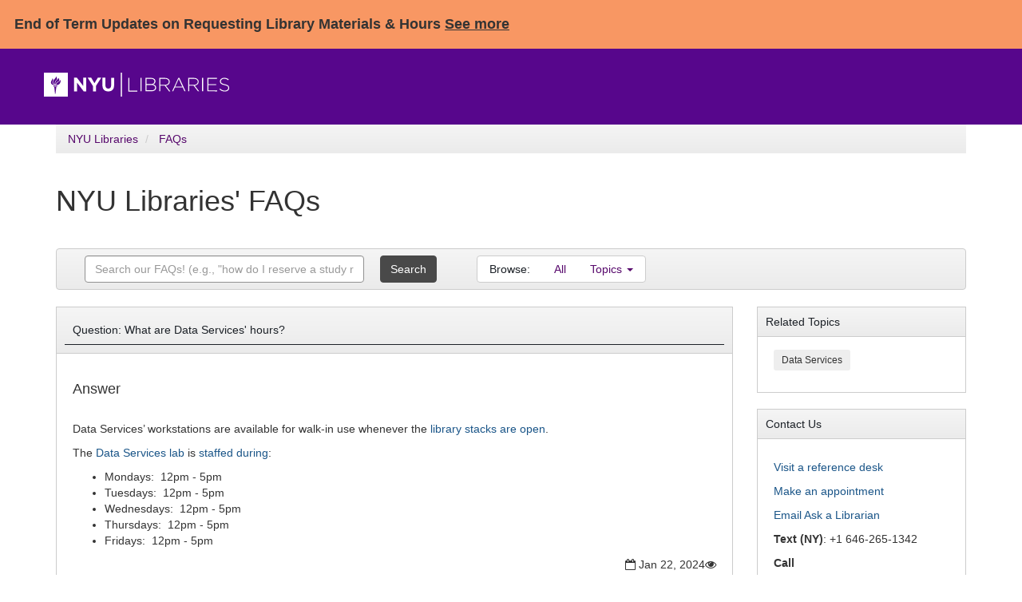

--- FILE ---
content_type: text/html;charset=UTF-8
request_url: https://library.answers.nyu.edu/faq/126409
body_size: 5633
content:
<!DOCTYPE html>
<html lang="en">
<head>
	<meta charset="utf-8">
	<meta http-equiv="X-UA-Compatible" content="IE=Edge">
	<meta name="viewport" content="width=device-width, initial-scale=1, shrink-to-fit=no">
	<link rel="shortcut icon" href="/favicon.ico" type="image/x-icon"/>

    
    

    <link rel="stylesheet" media="screen" href="https://netdna.bootstrapcdn.com/font-awesome/4.7.0/css/font-awesome.min.css" />
	<link rel="stylesheet" media="screen" href="https://static-assets-us.libanswers.com/css2.79.2/dist/LibAnswers_public.min.css" />

    <title>
        What are Data Services' hours? - FAQs
    </title>

	<style>
                    .s-la-color-bars, .s-la-color-bars .navbar-text, .s-la-color-bars.s-la-box-title h2 { color: #1c2127; }
        .s-la-color-bars .s-la-navbrowse .navbar-text { color: #1c2127; }
                .s-la-color-bars a, .s-la-color-bars a .fa, .s-la-color-bars.navbar-default .navbar-nav > li > a { color: #57086c; }
                .s-la-color-bars a:active, .s-la-color-bars a:hover, .s-la-color-bars a:hover .fa, .s-la-color-bars a:active .fa, .s-la-color-bars.navbar-default .navbar-nav > li > a:active, .s-la-color-bars.navbar-default .navbar-nav > li > a:hover { color: #57086c; }
    
                
    </style>

    <link rel="stylesheet" media="print" href="https://static-assets-us.libanswers.com/css2.79.2/dist/la_print.min.css" />


    <script src="https://static-assets-us.libanswers.com/js2.79.2/dist/jquery.min.js"></script>
    <script src="https://static-assets-us.libanswers.com/js2.79.2/dist/LibAnswers_public.min.js"></script>
    <script>
var springSpace = springSpace || {};
springSpace.la = springSpace.la || {};
springSpace.la.Page = {
    iid: 315,
    group_id: 369,
    faq_id: 126409,
    qlog_id: 0,
    auth_id: 0
};
</script>

    <link rel="shortcut icon" href="https://library.nyu.edu/favicon.ico"/>
<style>
.wrap {
    width: 95%;
    max-width: 1170px;
    margin: auto;
}
.header__banner {
  zoom: 1;
  background: #57068c;
  padding: 30px 0;
  position: relative; }
  .header__banner:before, .header__banner:after {
    content: "";
    display: table; }
  .header__banner:after {
    clear: both; }
  @media only screen and (max-width: 930px) {
    .header__banner {
      padding: 15px 0; } }

.logo {
  display: inline-block;
  margin: 0;
  font-size: 0; }
  @media only screen and (max-width: 930px) {
    .logo {
      line-height: 20px;
      max-width: 180px; } }
  .logo a {
    display: block; }
  .logo:hover img {
    opacity: 0.8; }
  .logo img {
    vertical-align: bottom; }

</style>

<!-- Matomo -->
<script>
  var _paq = window._paq = window._paq || [];
  /* tracker methods like "setCustomDimension" should be called before "trackPageView" */
  _paq.push(['trackPageView']);
  _paq.push(['enableLinkTracking']);
  (function() {
    var u="https://nyulib.matomo.cloud/";
    _paq.push(['setTrackerUrl', u+'matomo.php']);
    _paq.push(['setSiteId', '3']);
    var d=document, g=d.createElement('script'), s=d.getElementsByTagName('script')[0];
    g.async=true; g.src='//cdn.matomo.cloud/nyulib.matomo.cloud/matomo.js'; s.parentNode.insertBefore(g,s);
  })();
</script>
<!-- End Matomo Code -->

<script>
  (function(i,s,o,g,r,a,m){i['GoogleAnalyticsObject']=r;i[r]=i[r]||function(){
  (i[r].q=i[r].q||[]).push(arguments)},i[r].l=1*new Date();a=s.createElement(o),
  m=s.getElementsByTagName(o)[0];a.async=1;a.src=g;m.parentNode.insertBefore(a,m)
  })(window,document,'script','https://www.google-analytics.com/analytics.js','ga');

  ga('create', 'UA-55461631-17', 'auto');
  ga('send', 'pageview');

</script>

<!-- BEGIN: StatusPage Embed -->
<script src="https://cdn.library.nyu.edu/statuspage-embed/index.min.js"></script>
<!-- END: StatusPage Embed --><style>
     span.s-la-faq-owner {display: none;}
</style>
</head>
<body id="s-la-page-1530" class="s-la-page-public s-la-page-faq">
    <a id="s-la-public-skiplink" class="alert-info" href="#s-la-page-maincontent">Skip to Main Content</a>
    <!-- start custom header -->
    <header class="header" data-swiftype-index="false">
    <div class="header__banner" role="banner">
        <div class="wrap">
            <h1 class="logo"><a href="/" title="Homepage"><img alt=
            "NYU Libraries homepage." height="30" src=
            "//library.nyu.edu/assets/images/nyulibraries-logo.svg"
            width="233"></a></h1>
        </div>
    </div>
</header>
    <!-- end custom header -->
    <div class="container">
            
        <div id="s-la-bc" class="row" role="navigation">
        <div class="col-md-12">
            <ol class="breadcrumb s-la-color-bars s-la-color-bars-border">
                <li>
                    <a href="https://library.nyu.edu/">NYU Libraries</a>
                </li>
                <li class="">
                    <a href="/">FAQs</a>
                </li>
                            </ol>
        </div>
    </div>
    <div id="s-la-public-header" class="s-la-header row clearfix">
        <div class="col-md-12">
                        <noscript>
    <div id="s-la-noscript" class="alert alert-warning">
        <strong>Warning:</strong> Your browser has javascript disabled. Without javascript some functions will not work, including question submission via the form.
    </div>
</noscript>
            <div class="s-la-public-header-text ">
                <h1 class="s-la-public-header-title">
    NYU Libraries' FAQs
</h1>
                <div class="s-la-public-header-description">
    
    </div>
            </div>
        </div>
    </div>
        <div id="s-la-page-title-bar" role="navigation">
        <div class="navbar navbar-default s-la-color-bars s-la-color-bars-border">
            <div class="navbar-header">
                <button type="button" class="navbar-toggle" data-toggle="collapse" data-target="#s-la-browsebar-collapse" aria-hidden="true">
                    <span class="fa fa-bars"></span><span class="sr-only">Toggle menu visibility</span>
                </button></div>

            <div class="collapse navbar-collapse" id="s-la-browsebar-collapse">
                <div id="s-la-content-search-3043" class="s-la-content-search">
    <form method="get" class="navbar-form navbar-left" role="search" name="s-la-searchform" id="s-la-searchform-3043" action="/search/" aria-labelledby="s-la-content-search-query-3043">
        <input type="hidden" name="t" value="0" />
        <div class="form-group">
            <label for="s-la-content-search-query-3043" class="s-la-searchform-label sr-only control-label">Ask Another Question</label>
            <div class="col-xs-9">
                <input type="text" id="s-la-content-search-query-3043" class="s-la-content-search-query form-control" name="q" placeholder="Search our FAQs! (e.g., &quot;how do I reserve a study room?&quot;)" value="" autocomplete="off" />
            </div>
            <div class="col-xs-3 s-la-searchform-buttoncol">
                <button type="submit" class="btn btn-default s-la-searchform-button">
                                    Search
                                </button>
            </div>
        </div>
    </form>

            <script>$(function() { searchform_3043 = springSpace.la.initFaqSearchForm({ contentId: 3043, iid: 315, apiDomain: 'library.answers.nyu.edu', groupId: [369], limit: 10 }); });</script>
    </div>

                <ul class="nav navbar-nav s-la-navbrowse">
                    <li>
                        <p class="navbar-text">Browse:</p>
                    </li>
                    <li>
                        <a class="" href="/search/">All</a>
                    </li>
                                        <li id="s-la-page-title-bar-topics" class="dropdown">
    <a data-toggle="dropdown" class="dropdown-toggle" href="#">Topics <b class="caret"></b></a>
    <ul class="dropdown-menu dropdown-scroll dropdown-menu-right" role="menu" aria-hidden="true">
                    <li>
                <a href="/search/?t=0&g=369&topics=Access&adv=1" role="menuitem"><span class="badge">33</span><span class="topic_item">Access</span></a>
            </li>
                    <li>
                <a href="/search/?t=0&g=369&topics=Accessibility&adv=1" role="menuitem"><span class="badge">1</span><span class="topic_item">Accessibility</span></a>
            </li>
                    <li>
                <a href="/search/?t=0&g=369&topics=Alumni&adv=1" role="menuitem"><span class="badge">4</span><span class="topic_item">Alumni</span></a>
            </li>
                    <li>
                <a href="/search/?t=0&g=369&topics=Ask%20a%20Librarian&adv=1" role="menuitem"><span class="badge">7</span><span class="topic_item">Ask a Librarian</span></a>
            </li>
                    <li>
                <a href="/search/?t=0&g=369&topics=Audio%2C%20Video%2C%20and%20Music&adv=1" role="menuitem"><span class="badge">5</span><span class="topic_item">Audio, Video, and Music</span></a>
            </li>
                    <li>
                <a href="/search/?t=0&g=369&topics=Avery%20Fisher%20Center&adv=1" role="menuitem"><span class="badge">17</span><span class="topic_item">Avery Fisher Center</span></a>
            </li>
                    <li>
                <a href="/search/?t=0&g=369&topics=Bern%20Dibner&adv=1" role="menuitem"><span class="badge">14</span><span class="topic_item">Bern Dibner</span></a>
            </li>
                    <li>
                <a href="/search/?t=0&g=369&topics=Bobst&adv=1" role="menuitem"><span class="badge">8</span><span class="topic_item">Bobst</span></a>
            </li>
                    <li>
                <a href="/search/?t=0&g=369&topics=Bobst%20Library&adv=1" role="menuitem"><span class="badge">82</span><span class="topic_item">Bobst Library</span></a>
            </li>
                    <li>
                <a href="/search/?t=0&g=369&topics=Borrow%20%26%20Request&adv=1" role="menuitem"><span class="badge">39</span><span class="topic_item">Borrow & Request</span></a>
            </li>
                    <li>
                <a href="/search/?t=0&g=369&topics=borrow%20%26amp%3B%20request&adv=1" role="menuitem"><span class="badge">7</span><span class="topic_item">borrow &amp; request</span></a>
            </li>
                    <li>
                <a href="/search/?t=0&g=369&topics=Building%20Policies&adv=1" role="menuitem"><span class="badge">2</span><span class="topic_item">Building Policies</span></a>
            </li>
                    <li>
                <a href="/search/?t=0&g=369&topics=Business%20FAQs&adv=1" role="menuitem"><span class="badge">232</span><span class="topic_item">Business FAQs</span></a>
            </li>
                    <li>
                <a href="/search/?t=0&g=369&topics=Catalog&adv=1" role="menuitem"><span class="badge">7</span><span class="topic_item">Catalog</span></a>
            </li>
                    <li>
                <a href="/search/?t=0&g=369&topics=Circulation&adv=1" role="menuitem"><span class="badge">49</span><span class="topic_item">Circulation</span></a>
            </li>
                    <li>
                <a href="/search/?t=0&g=369&topics=Citation%20Help&adv=1" role="menuitem"><span class="badge">2</span><span class="topic_item">Citation Help</span></a>
            </li>
                    <li>
                <a href="/search/?t=0&g=369&topics=Computing&adv=1" role="menuitem"><span class="badge">5</span><span class="topic_item">Computing</span></a>
            </li>
                    <li>
                <a href="/search/?t=0&g=369&topics=Consortium&adv=1" role="menuitem"><span class="badge">1</span><span class="topic_item">Consortium</span></a>
            </li>
                    <li>
                <a href="/search/?t=0&g=369&topics=Cooper%20Union&adv=1" role="menuitem"><span class="badge">4</span><span class="topic_item">Cooper Union</span></a>
            </li>
                    <li>
                <a href="/search/?t=0&g=369&topics=Courant&adv=1" role="menuitem"><span class="badge">2</span><span class="topic_item">Courant</span></a>
            </li>
                    <li>
                <a href="/search/?t=0&g=369&topics=Course%20Reserves&adv=1" role="menuitem"><span class="badge">33</span><span class="topic_item">Course Reserves</span></a>
            </li>
                    <li>
                <a href="/search/?t=0&g=369&topics=Data%20Services&adv=1" role="menuitem"><span class="badge">32</span><span class="topic_item">Data Services</span></a>
            </li>
                    <li>
                <a href="/search/?t=0&g=369&topics=Digital%20Scholarship%20Services&adv=1" role="menuitem"><span class="badge">10</span><span class="topic_item">Digital Scholarship Services</span></a>
            </li>
                    <li>
                <a href="/search/?t=0&g=369&topics=Digital%20Studio&adv=1" role="menuitem"><span class="badge">2</span><span class="topic_item">Digital Studio</span></a>
            </li>
                    <li>
                <a href="/search/?t=0&g=369&topics=Donating%20Collections%20and%20Materials&adv=1" role="menuitem"><span class="badge">4</span><span class="topic_item">Donating Collections and Materials</span></a>
            </li>
                    <li>
                <a href="/search/?t=0&g=369&topics=Donations%20%26%20Purchase%20Suggestions&adv=1" role="menuitem"><span class="badge">2</span><span class="topic_item">Donations & Purchase Suggestions</span></a>
            </li>
                    <li>
                <a href="/search/?t=0&g=369&topics=E-Resources&adv=1" role="menuitem"><span class="badge">149</span><span class="topic_item">E-Resources</span></a>
            </li>
                    <li>
                <a href="/search/?t=0&g=369&topics=EZBorrow&adv=1" role="menuitem"><span class="badge">4</span><span class="topic_item">EZBorrow</span></a>
            </li>
                    <li>
                <a href="/search/?t=0&g=369&topics=Faculty&adv=1" role="menuitem"><span class="badge">2</span><span class="topic_item">Faculty</span></a>
            </li>
                    <li>
                <a href="/search/?t=0&g=369&topics=Fair%20Use%20%26%20Copyright&adv=1" role="menuitem"><span class="badge">1</span><span class="topic_item">Fair Use & Copyright</span></a>
            </li>
                    <li>
                <a href="/search/?t=0&g=369&topics=Fales&adv=1" role="menuitem"><span class="badge">24</span><span class="topic_item">Fales</span></a>
            </li>
                    <li>
                <a href="/search/?t=0&g=369&topics=Filming&adv=1" role="menuitem"><span class="badge">2</span><span class="topic_item">Filming</span></a>
            </li>
                    <li>
                <a href="/search/?t=0&g=369&topics=Finding%20Articles%20%26%20Databases&adv=1" role="menuitem"><span class="badge">8</span><span class="topic_item">Finding Articles & Databases</span></a>
            </li>
                    <li>
                <a href="/search/?t=0&g=369&topics=Finding%20Books%20%26%20More&adv=1" role="menuitem"><span class="badge">10</span><span class="topic_item">Finding Books & More</span></a>
            </li>
                    <li>
                <a href="/search/?t=0&g=369&topics=Fines&adv=1" role="menuitem"><span class="badge">7</span><span class="topic_item">Fines</span></a>
            </li>
                    <li>
                <a href="/search/?t=0&g=369&topics=Help%20by%20Subject&adv=1" role="menuitem"><span class="badge">8</span><span class="topic_item">Help by Subject</span></a>
            </li>
                    <li>
                <a href="/search/?t=0&g=369&topics=Interlibrary%20Loan&adv=1" role="menuitem"><span class="badge">27</span><span class="topic_item">Interlibrary Loan</span></a>
            </li>
                    <li>
                <a href="/search/?t=0&g=369&topics=Jack%20Brause&adv=1" role="menuitem"><span class="badge">2</span><span class="topic_item">Jack Brause</span></a>
            </li>
                    <li>
                <a href="/search/?t=0&g=369&topics=Library%20Classes%20%26%20Instruction&adv=1" role="menuitem"><span class="badge">2</span><span class="topic_item">Library Classes & Instruction</span></a>
            </li>
                    <li>
                <a href="/search/?t=0&g=369&topics=Locations%20%26%20Hours&adv=1" role="menuitem"><span class="badge">5</span><span class="topic_item">Locations & Hours</span></a>
            </li>
                    <li>
                <a href="/search/?t=0&g=369&topics=Login&adv=1" role="menuitem"><span class="badge">1</span><span class="topic_item">Login</span></a>
            </li>
                    <li>
                <a href="/search/?t=0&g=369&topics=MARLI&adv=1" role="menuitem"><span class="badge">1</span><span class="topic_item">MARLI</span></a>
            </li>
                    <li>
                <a href="/search/?t=0&g=369&topics=METRO&adv=1" role="menuitem"><span class="badge">2</span><span class="topic_item">METRO</span></a>
            </li>
                    <li>
                <a href="/search/?t=0&g=369&topics=Microform&adv=1" role="menuitem"><span class="badge">2</span><span class="topic_item">Microform</span></a>
            </li>
                    <li>
                <a href="/search/?t=0&g=369&topics=NYU%20Abu%20Dhabi&adv=1" role="menuitem"><span class="badge">38</span><span class="topic_item">NYU Abu Dhabi</span></a>
            </li>
                    <li>
                <a href="/search/?t=0&g=369&topics=NYU%20Archives&adv=1" role="menuitem"><span class="badge">2</span><span class="topic_item">NYU Archives</span></a>
            </li>
                    <li>
                <a href="/search/?t=0&g=369&topics=NYU%20Classes&adv=1" role="menuitem"><span class="badge">2</span><span class="topic_item">NYU Classes</span></a>
            </li>
                    <li>
                <a href="/search/?t=0&g=369&topics=NYU%20Health%20Sciences&adv=1" role="menuitem"><span class="badge">3</span><span class="topic_item">NYU Health Sciences</span></a>
            </li>
                    <li>
                <a href="/search/?t=0&g=369&topics=NYU%20Shanghai&adv=1" role="menuitem"><span class="badge">128</span><span class="topic_item">NYU Shanghai</span></a>
            </li>
                    <li>
                <a href="/search/?t=0&g=369&topics=Printing%2C%20Copying%2C%20Scanning&adv=1" role="menuitem"><span class="badge">7</span><span class="topic_item">Printing, Copying, Scanning</span></a>
            </li>
                    <li>
                <a href="/search/?t=0&g=369&topics=Privileges&adv=1" role="menuitem"><span class="badge">6</span><span class="topic_item">Privileges</span></a>
            </li>
                    <li>
                <a href="/search/?t=0&g=369&topics=Reference%20Materials&adv=1" role="menuitem"><span class="badge">3</span><span class="topic_item">Reference Materials</span></a>
            </li>
                    <li>
                <a href="/search/?t=0&g=369&topics=Research%20%26%20Project%20Support&adv=1" role="menuitem"><span class="badge">6</span><span class="topic_item">Research & Project Support</span></a>
            </li>
                    <li>
                <a href="/search/?t=0&g=369&topics=RETU%28R%29NINGS&adv=1" role="menuitem"><span class="badge">11</span><span class="topic_item">RETU(R)NINGS</span></a>
            </li>
                    <li>
                <a href="/search/?t=0&g=369&topics=return&adv=1" role="menuitem"><span class="badge">1</span><span class="topic_item">return</span></a>
            </li>
                    <li>
                <a href="/search/?t=0&g=369&topics=Safety%20and%20Emergencies&adv=1" role="menuitem"><span class="badge">1</span><span class="topic_item">Safety and Emergencies</span></a>
            </li>
                    <li>
                <a href="/search/?t=0&g=369&topics=Search%20our%20Collections&adv=1" role="menuitem"><span class="badge">39</span><span class="topic_item">Search our Collections</span></a>
            </li>
                    <li>
                <a href="/search/?t=0&g=369&topics=Spaces%20and%20Reservable%20Rooms&adv=1" role="menuitem"><span class="badge">9</span><span class="topic_item">Spaces and Reservable Rooms</span></a>
            </li>
                    <li>
                <a href="/search/?t=0&g=369&topics=Special%20Collections&adv=1" role="menuitem"><span class="badge">24</span><span class="topic_item">Special Collections</span></a>
            </li>
                    <li>
                <a href="/search/?t=0&g=369&topics=Study%20Spaces%20%26%20Room%20Reservations&adv=1" role="menuitem"><span class="badge">8</span><span class="topic_item">Study Spaces & Room Reservations</span></a>
            </li>
                    <li>
                <a href="/search/?t=0&g=369&topics=Tamiment&adv=1" role="menuitem"><span class="badge">3</span><span class="topic_item">Tamiment</span></a>
            </li>
                    <li>
                <a href="/search/?t=0&g=369&topics=Teaching%20%26%20Learning&adv=1" role="menuitem"><span class="badge">3</span><span class="topic_item">Teaching & Learning</span></a>
            </li>
                    <li>
                <a href="/search/?t=0&g=369&topics=Tech%20Support&adv=1" role="menuitem"><span class="badge">3</span><span class="topic_item">Tech Support</span></a>
            </li>
                    <li>
                <a href="/search/?t=0&g=369&topics=The%20New%20School&adv=1" role="menuitem"><span class="badge">5</span><span class="topic_item">The New School</span></a>
            </li>
                    <li>
                <a href="/search/?t=0&g=369&topics=UltraViolet%20Repository&adv=1" role="menuitem"><span class="badge">30</span><span class="topic_item">UltraViolet Repository</span></a>
            </li>
                    <li>
                <a href="/search/?t=0&g=369&topics=WiFi&adv=1" role="menuitem"><span class="badge">1</span><span class="topic_item">WiFi</span></a>
            </li>
            </ul>
</li>
                </ul>
            </div>
        </div>
    </div>
<div id="s-la-page-maincontent" role="main">
    <div class="s-la-row row">
        <div id="s-la-page-column-0" class="s-la-column-top col-md-12">
                                </div>
    </div>

    <div class="s-la-row row">
                    <div id="s-la-page-column-1" class="s-la-page-column col-md-9">
                                                            

<div id="s-la-box-3645-container" class="s-la-box-container s-la-color-bars-border  s-la-box-type-4 s-la-box-position-1">
    <div id="s-la-box-3645" class="s-la-box s-la-box-html">
        <div class="s-la-box-title s-la-color-bars s-la-color-bars-border">
            <h2><div class="s-la-box-title s-la-box-title-simple">Question: What are Data Services' hours?</div> </h2>
        </div>
        <div id="" class="s-la-box-content clearfix"  >
            <div class="s-la-faq-answer">
<h3>Answer</h3>
<br><p>Data Services&rsquo; workstations are available for walk-in use whenever the <a href="https://guides.nyu.edu/library-hours">library stacks are open</a>.</p>

<p>The <a href="https://library.nyu.edu/spaces/data-services-lab/">Data Services lab</a> is <a href="https://library.nyu.edu/departments/data-services/">staffed during</a>:</p>

<ul>
	<li>Mondays:&nbsp; 12pm - 5pm</li>
	<li>Tuesdays:&nbsp; 12pm - 5pm</li>
	<li>Wednesdays:&nbsp; 12pm - 5pm</li>
	<li>Thursdays:&nbsp; 12pm - 5pm</li>
	<li>Fridays:&nbsp; 12pm - 5pm</li>
</ul></div>


<p>
<div class="row">
  <div class="col-sm-6"><span class="s-la-faq-owner"><strong>Answered By:</strong> NYU Libraries</span></div> 

<div class="col-sm-6 align-right"><span class="s-la-faq-updated" title="Last Updated"><i class="fa fa-calendar-o"></i><span class="sr-only">Last Updated:</span> Jan 22, 2024</span><span class="s-la-faq-views" title="Views"><i class="fa fa-eye"></i><span class="sr-only">Views:</span></span></div></div>
        </div>
                                    </div>
</div>

                                                                </div>
                    <div id="s-la-page-column-2" class="s-la-page-column col-md-3">
                                                            

<div id="s-la-box-3648-container" class="s-la-box-container s-la-color-bars-border  s-la-box-type-4 s-la-box-position-1">
    <div id="s-la-box-3648" class="s-la-box s-la-box-html">
        <div class="s-la-box-title s-la-color-bars s-la-color-bars-border">
            <h2>Related Topics </h2>
        </div>
        <div id="" class="s-la-box-content clearfix"  >
            <ul class="s-la-faq-topics list-inline"><li><span class="label label-topic"><a href="/search/?t=0&adv=1&topics=Data%20Services">Data Services</a></span></li></ul>
        </div>
                                    </div>
</div>

                                            

<div id="s-la-box-39682-container" class="s-la-box-container s-la-color-bars-border  s-la-box-type-1 s-la-box-position-2">
    <div id="s-la-box-39682" class="s-la-box s-la-box-html">
        <div class="s-la-box-title s-la-color-bars s-la-color-bars-border">
            <h2>Contact Us </h2>
        </div>
        <div id="" class="s-la-box-content clearfix"  >
            <div id="s-la-content-text-38649" class="s-la-content-text s-la-content">
        <!-- Place this div in your web page where you want your chat widget to appear. -->
<div class="needs-js">JavaScript disabled or chat unavailable.</div>
<!-- Place this script as near to the end of your BODY as possible. --><script type="text/javascript">// <![CDATA[
!function(){var t=document.createElement("script");t.type="text/javascript",t.async=!0,t.src=("https:"===document.location.protocol?"https://":"http://")+"us.libraryh3lp.com/js/libraryh3lp.js?7516";t.onload=function(){var t=setInterval(function(){var e=document.querySelector("div.libraryh3lp > iframe");e&&(e.setAttribute("title","Ask a Librarian chat"),clearInterval(t))},100)};var e=document.getElementsByTagName("script")[0];e.parentNode.insertBefore(t,e)}();
// ]]></script>
</div>
<div id="s-la-content-text-38654" class="s-la-content-text s-la-content">
        <table>
	<tbody>
		<tr>
			<td>
			<p><a href="http://guides.nyu.edu/library-hours">Visit a reference desk</a></p>

			<p><a href="https://library.nyu.edu/services/teaching-learning/research-help/" target="_blank">Make an appointment</a>&nbsp; &nbsp; &nbsp; &nbsp;</p>

			<p><a href="https://library.nyu.edu/ask/email/" target="_blank">Email Ask a Librarian</a>&nbsp; &nbsp; &nbsp; &nbsp;&nbsp;</p>

			<p><strong>Text&nbsp;(NY)</strong>: +1 646-265-1342&nbsp;&nbsp; &nbsp;&nbsp;</p>

			<p><strong>Call</strong></p>

			<p>New York: +1 212-998-2500</p>

			<p>Abu Dhabi: +971 02-628-5544</p>

			<p>Shanghai: +86 (21) 2059-5614</p>
			</td>
		</tr>
	</tbody>
</table>

<p>&nbsp;</p>
</div>

        </div>
                                    </div>
</div>

                                                                </div>
            </div>

    <div class="s-la-row row">
        <div id="s-la-page-column-4" class="s-la-column-bottom col-md-12">
                                </div>
    </div>
</div>

<div id="s-la-public-footer" class="s-la-footer s-la-color-bars s-la-color-bars-border" role="contentinfo">
    <div id="s-la-footer-brand">Powered by <a href="https://springshare.com">Springshare</a>; All rights reserved.</div>

    
    <div id="s-la-footer-admin-links">
                    <span id="s-la-footer-login-link"><a href="/admin/login">Login to LibApps</a></span>
                        </div>
</div>

    </div>
    <!-- start custom footer -->
    <style> 
.s-srch-askbutton.col-sm-12 {display: none;}
</style>
    <!-- Optional stat code -->
        <!-- Optional cookie warning -->
        <script>
    jQuery(document).ready(function() {
        setUpPublicPage();
        setUpAnswerPage(
            springSpace.la.Page.faq_id,
            springSpace.la.Page.iid,
            false ,
            ""
        );

            });
</script>

    <div id="s-ui-notifyarea" role="alert" aria-atomic="true"></div>
</body>
</html>


--- FILE ---
content_type: text/css
request_url: https://cdn.library.nyu.edu/statuspage-embed/index.min.css
body_size: 1306
content:
aside.nyulibraries-alert-banner{background-color:#cc0d00;padding:1em;font-weight:bold;font-size:18px}aside.nyulibraries-alert-banner,aside.nyulibraries-alert-banner a{color:#fff}aside.nyulibraries-alert-banner a{text-decoration:underline}aside.nyulibraries-alert-banner.alert-orange{background-color:#f89763}aside.nyulibraries-alert-banner.alert-orange,aside.nyulibraries-alert-banner.alert-orange a{color:#333}aside.nyulibraries-alert-banner.alert-green{background-color:#1c7533}
/*# sourceMappingURL=[data-uri] */

--- FILE ---
content_type: text/plain
request_url: https://www.google-analytics.com/j/collect?v=1&_v=j102&a=1764055204&t=pageview&_s=1&dl=https%3A%2F%2Flibrary.answers.nyu.edu%2Ffaq%2F126409&ul=en-us%40posix&dt=What%20are%20Data%20Services%27%20hours%3F%20-%20FAQs&sr=1280x720&vp=1280x720&_u=IEBAAEABAAAAACAAI~&jid=173278834&gjid=345406448&cid=1746444239.1766490037&tid=UA-55461631-17&_gid=1404250675.1766490037&_r=1&_slc=1&z=426231942
body_size: -452
content:
2,cG-9E08C3PVWW

--- FILE ---
content_type: image/svg+xml
request_url: https://library.nyu.edu/assets/images/nyulibraries-logo.svg
body_size: 3049
content:
<?xml version="1.0" encoding="utf-8"?>
<!DOCTYPE svg PUBLIC "-//W3C//DTD SVG 1.1//EN" "http://www.w3.org/Graphics/SVG/1.1/DTD/svg11.dtd">
<svg version="1.1" xmlns:sketch="http://www.bohemiancoding.com/sketch/ns"
         xmlns="http://www.w3.org/2000/svg" xmlns:xlink="http://www.w3.org/1999/xlink" x="0px" y="0px" viewBox="97 6 233 30"
         style="enable-background:new 97 6 233 30;" xml:space="preserve">
<path id="nyulibraries-logo" fill="#FFFFFF" d="M202.7,29.6v-17h1.3v15.9h10v1.2H202.7z M217.9,12.5v16.8
        h1.3V12.5H217.9z M231.5,29.3h-7.3V12.6h7c3.3,0,5.5,1.6,5.5,4.1v0c0,2.3-1.5,3.4-2.9,4c2,0.5,3.8,1.7,3.8,4v0
        C237.6,27.6,235.2,29.3,231.5,29.3z M235.4,16.8c0-1.8-1.5-3.1-4.2-3.1h-5.7v6.6h5.6C233.6,20.3,235.4,19.1,235.4,16.8L235.4,16.8
        L235.4,16.8L235.4,16.8z M236.3,24.7c0-2.1-1.8-3.3-5.1-3.3h-5.7v6.7h6.1C234.5,28.2,236.3,26.9,236.3,24.7L236.3,24.7z M253.7,29.3
        l-5.4-7h-5.5v7h-1.3V12.6h7.1c3.6,0,6,2,6,4.8v0c0,2.8-2.1,4.4-4.9,4.8l5.6,7.2H253.7z M253.4,17.4c0-2.3-1.8-3.7-4.8-3.7h-5.8v7.6
        h5.7C251.3,21.3,253.4,19.8,253.4,17.4L253.4,17.4L253.4,17.4z M273,29.3l-2.1-4.7h-9.9l-2.1,4.7h-1.3l7.8-16.9h1.2l7.8,16.9H273z
         M265.9,13.8l-4.5,9.7h8.9L265.9,13.8z M289.9,29.3l-5.4-7h-5.5v7h-1.3V12.6h7.1c3.6,0,6,2,6,4.8v0c0,2.8-2.1,4.4-4.9,4.8l5.6,7.2
        L289.9,29.3L289.9,29.3z M289.7,17.4c0-2.3-1.8-3.7-4.8-3.7h-5.8v7.6h5.7C287.6,21.3,289.7,19.8,289.7,17.4L289.7,17.4L289.7,17.4z
         M295.1,12.5v16.8h1.3V12.5H295.1z M301.8,29.3V12.6h12v1.2H303v6.6h9.7v1.1H303v6.7h10.9v1.2L301.8,29.3L301.8,29.3z M323.6,29.6
        c-2.7,0-4.8-0.9-6.8-2.7l0.8-0.9c1.9,1.7,3.6,2.5,6,2.5c2.5,0,4.3-1.4,4.3-3.3v0c0-1.8-0.9-2.8-4.8-3.6c-4-0.8-5.7-2.2-5.7-4.7v0
        c0-2.5,2.3-4.4,5.4-4.4c2.5,0,4.1,0.7,5.8,2l-0.8,1c-1.6-1.4-3.2-1.9-5-1.9c-2.5,0-4.1,1.4-4.1,3.2v0c0,1.8,0.9,2.9,4.9,3.7
        c3.9,0.8,5.5,2.2,5.5,4.6v0C329.2,27.7,326.8,29.6,323.6,29.6z M194.8,35.9V6h-1.5v29.9H194.8z M134.8,12.3h3.5l8,10.5V12.3h3.7
        v17.1h-3.2l-8.3-10.9v10.9h-3.7V12.3L134.8,12.3z M158.4,22.7l-6.6-10.4h4.4l4.1,6.9l4.2-6.9h4.3l-6.6,10.3v6.8h-3.8L158.4,22.7
        L158.4,22.7z M170.3,21.9v-9.6h3.7v9.5c0,2.7,1.4,4.2,3.6,4.2c2.3,0,3.6-1.4,3.6-4v-9.6h3.7v9.5c0,5.1-2.9,7.6-7.4,7.6
        C173,29.4,170.3,26.9,170.3,21.9z M126.9,35.9H97V6h29.9V35.9z M110.9,32.4c0,0.2,0.5,0.3,0.6,0l1-8.3H110L110.9,32.4L110.9,32.4z
         M113.4,22.3h-4.3v1.3h4.3V22.3L113.4,22.3z M112.2,21.6c5.5,0.2,5.9-4.8,5.9-6.7c0-0.1-0.1-0.1-0.1,0c-0.2,0.4-0.9,1.8-2.8,2.6
        C113.4,18.3,112.3,20,112.2,21.6C112.1,21.6,112.2,21.6,112.2,21.6L112.2,21.6z M111.6,21.3c0.9-4.1,4.2-4.3,4.5-5
        c0.5-1.2-0.4-3.4-0.6-3.7c0,0-0.1,0-0.1,0c-0.5,1-1.2,2-1.7,2.4C113,15.6,110,17.8,111.6,21.3C111.5,21.3,111.6,21.3,111.6,21.3
        L111.6,21.3z M111,21.5c-1.8-3.9,1.8-6.4,2.4-7c0.1-0.1,0.1-0.1,0.1-0.2c0-1.2-0.7-3.2-0.9-3.5c0,0-0.1,0-0.1,0
        c-0.3,1.2-2,3-2.3,3.4C107.3,17.5,108,19.6,111,21.5C111,21.5,111,21.5,111,21.5L111,21.5z M110.2,21.6c-3.1-1.8-2.8-4.4-1.5-6.4
        c0,0,0-0.1,0-0.2c-0.1-0.5-0.6-1.6-0.8-1.9c-0.1-0.1-0.1-0.1-0.1,0c0,0.5-0.6,1.8-1.5,3.3C105.4,18,105.4,21.5,110.2,21.6
        C110.2,21.7,110.2,21.6,110.2,21.6L110.2,21.6z"/>
</svg>